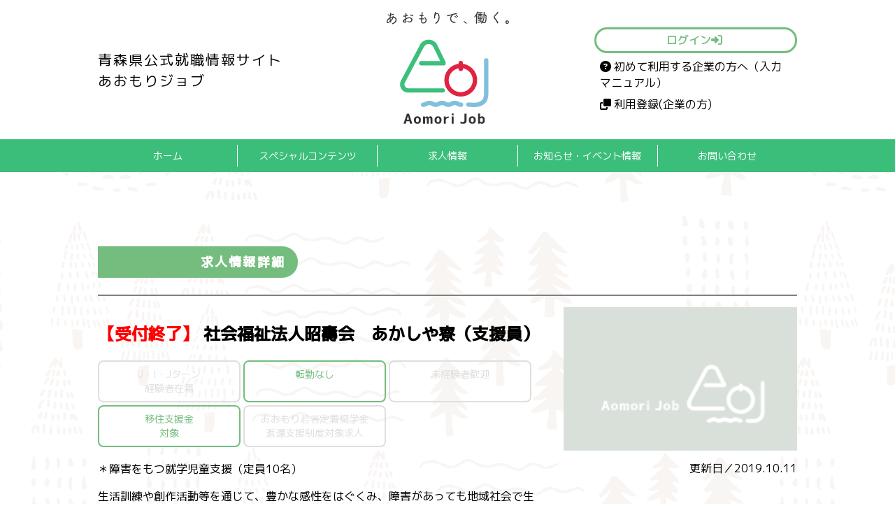

--- FILE ---
content_type: text/html; charset=UTF-8
request_url: https://aomori-job.jp/job_offer/%E7%A4%BE%E4%BC%9A%E7%A6%8F%E7%A5%89%E6%B3%95%E4%BA%BA%E6%98%AD%E5%A3%BD%E4%BC%9A%E3%80%80%E3%81%82%E3%81%8B%E3%81%97%E3%82%84%E5%AF%AE%EF%BC%88%E6%94%AF%E6%8F%B4%E5%93%A1%EF%BC%9A%E6%BA%96%E7%A4%BE/
body_size: 11343
content:
<!DOCTYPE HTML>
<html lang="ja">
<head>
<script>
  dataLayerAOJ2022 = [{
  }];
  dataLayerAOJ2022.push({'variable_name': 'variable_value'});
</script>
<!-- Google Tag Manager -->
<script>(function(w,d,s,l,i){w[l]=w[l]||[];w[l].push({'gtm.start':
new Date().getTime(),event:'gtm.js'});var f=d.getElementsByTagName(s)[0],
j=d.createElement(s),dl=l!='dataLayer'?'&l='+l:'';j.async=true;j.src=
'https://www.googletagmanager.com/gtm.js?id='+i+dl;f.parentNode.insertBefore(j,f);
})(window,document,'script','dataLayer','GTM-TJJ8BPH');</script>
<!-- End Google Tag Manager -->

<!-- Google Tag Manager -->
<script>(function(w,d,s,l,i){w[l]=w[l]||[];w[l].push({'gtm.start':
new Date().getTime(),event:'gtm.js'});var f=d.getElementsByTagName(s)[0],
j=d.createElement(s),dl=l!='dataLayer'?'&l='+l:'';j.async=true;j.src=
'https://www.googletagmanager.com/gtm.js?id='+i+dl;f.parentNode.insertBefore(j,f);
})(window,document,'script','dataLayerAOJ2022','GTM-T2XLJCW');</script>
<!-- End Google Tag Manager -->

	<meta charset="UTF-8">
	<meta name="keywords" content="青森県公式,就職情報,求人情報検索,求職者,UIJターン,インターンシップ,企業情報">
	<meta name="description" content="青森県公式就職情報サイト「あおもりジョブ」では、人材の県内定着と還流促進を目的に、県内外の学生や求職者等に対して、青森県内の企業情報や求人情報、ＵＩＪターン就職支援制度、各種イベントなどの情報を発信しています。">
	<meta name="viewport" content="width=device-width,initial-scale=1,user-scalable=yes,viewport-fit=cover">
	<meta name="format-detection" content="telephone=no">
	<meta http-equiv="X-UA-Compatible" content="IE=edge"/>

	<!-- favicon start	 -->
	<link rel="apple-touch-icon" sizes="180x180" href="https://aomori-job.jp/wp-content/themes/aomori-job/images/favicon/apple-touch-icon.png">
	<link rel="icon" type="image/png" sizes="32x32" href="https://aomori-job.jp/wp-content/themes/aomori-job/images/favicon/favicon-32x32.png">
	<link rel="icon" type="image/png" sizes="16x16" href="https://aomori-job.jp/wp-content/themes/aomori-job/images/favicon/favicon-16x16.png">
	<link rel="manifest" href="https://aomori-job.jp/wp-content/themes/aomori-job/images/favicon/manifest.json">
	<link rel="mask-icon" href="https://aomori-job.jp/wp-content/themes/aomori-job/images/favicon/safari-pinned-tab.svg" color="#19a99d">
	<meta name="theme-color" content="#ffffff">
	<!-- favicon end -->
	<link rel="preconnect" href="https://fonts.googleapis.com">
	<link rel="preconnect" href="https://fonts.gstatic.com" crossorigin>
	<link href="https://fonts.googleapis.com/css2?family=M+PLUS+1p:wght@100;300;400;500&display=swap" rel="stylesheet">
	<!-- styles -->
	<link rel ="stylesheet" href="https://cdnjs.cloudflare.com/ajax/libs/font-awesome/6.0.0-beta2/css/all.min.css">
	<title>社会福祉法人昭壽会　あかしや寮（支援員） &#8211; 青森県公式就職情報サイト「あおもりジョブ」</title>
<meta name='robots' content='max-image-preview:large' />
<link rel='dns-prefetch' href='//cdn.jsdelivr.net' />
<link rel='dns-prefetch' href='//unpkg.com' />
<link rel='dns-prefetch' href='//www.youtube.com' />
<link rel="alternate" title="oEmbed (JSON)" type="application/json+oembed" href="https://aomori-job.jp/wp-json/oembed/1.0/embed?url=https%3A%2F%2Faomori-job.jp%2Fjob_offer%2F%25e7%25a4%25be%25e4%25bc%259a%25e7%25a6%258f%25e7%25a5%2589%25e6%25b3%2595%25e4%25ba%25ba%25e6%2598%25ad%25e5%25a3%25bd%25e4%25bc%259a%25e3%2580%2580%25e3%2581%2582%25e3%2581%258b%25e3%2581%2597%25e3%2582%2584%25e5%25af%25ae%25ef%25bc%2588%25e6%2594%25af%25e6%258f%25b4%25e5%2593%25a1%25ef%25bc%259a%25e6%25ba%2596%25e7%25a4%25be%2F" />
<link rel="alternate" title="oEmbed (XML)" type="text/xml+oembed" href="https://aomori-job.jp/wp-json/oembed/1.0/embed?url=https%3A%2F%2Faomori-job.jp%2Fjob_offer%2F%25e7%25a4%25be%25e4%25bc%259a%25e7%25a6%258f%25e7%25a5%2589%25e6%25b3%2595%25e4%25ba%25ba%25e6%2598%25ad%25e5%25a3%25bd%25e4%25bc%259a%25e3%2580%2580%25e3%2581%2582%25e3%2581%258b%25e3%2581%2597%25e3%2582%2584%25e5%25af%25ae%25ef%25bc%2588%25e6%2594%25af%25e6%258f%25b4%25e5%2593%25a1%25ef%25bc%259a%25e6%25ba%2596%25e7%25a4%25be%2F&#038;format=xml" />
<style id='wp-img-auto-sizes-contain-inline-css' type='text/css'>
img:is([sizes=auto i],[sizes^="auto," i]){contain-intrinsic-size:3000px 1500px}
/*# sourceURL=wp-img-auto-sizes-contain-inline-css */
</style>
<style id='wp-emoji-styles-inline-css' type='text/css'>

	img.wp-smiley, img.emoji {
		display: inline !important;
		border: none !important;
		box-shadow: none !important;
		height: 1em !important;
		width: 1em !important;
		margin: 0 0.07em !important;
		vertical-align: -0.1em !important;
		background: none !important;
		padding: 0 !important;
	}
/*# sourceURL=wp-emoji-styles-inline-css */
</style>
<style id='wp-block-library-inline-css' type='text/css'>
:root{--wp-block-synced-color:#7a00df;--wp-block-synced-color--rgb:122,0,223;--wp-bound-block-color:var(--wp-block-synced-color);--wp-editor-canvas-background:#ddd;--wp-admin-theme-color:#007cba;--wp-admin-theme-color--rgb:0,124,186;--wp-admin-theme-color-darker-10:#006ba1;--wp-admin-theme-color-darker-10--rgb:0,107,160.5;--wp-admin-theme-color-darker-20:#005a87;--wp-admin-theme-color-darker-20--rgb:0,90,135;--wp-admin-border-width-focus:2px}@media (min-resolution:192dpi){:root{--wp-admin-border-width-focus:1.5px}}.wp-element-button{cursor:pointer}:root .has-very-light-gray-background-color{background-color:#eee}:root .has-very-dark-gray-background-color{background-color:#313131}:root .has-very-light-gray-color{color:#eee}:root .has-very-dark-gray-color{color:#313131}:root .has-vivid-green-cyan-to-vivid-cyan-blue-gradient-background{background:linear-gradient(135deg,#00d084,#0693e3)}:root .has-purple-crush-gradient-background{background:linear-gradient(135deg,#34e2e4,#4721fb 50%,#ab1dfe)}:root .has-hazy-dawn-gradient-background{background:linear-gradient(135deg,#faaca8,#dad0ec)}:root .has-subdued-olive-gradient-background{background:linear-gradient(135deg,#fafae1,#67a671)}:root .has-atomic-cream-gradient-background{background:linear-gradient(135deg,#fdd79a,#004a59)}:root .has-nightshade-gradient-background{background:linear-gradient(135deg,#330968,#31cdcf)}:root .has-midnight-gradient-background{background:linear-gradient(135deg,#020381,#2874fc)}:root{--wp--preset--font-size--normal:16px;--wp--preset--font-size--huge:42px}.has-regular-font-size{font-size:1em}.has-larger-font-size{font-size:2.625em}.has-normal-font-size{font-size:var(--wp--preset--font-size--normal)}.has-huge-font-size{font-size:var(--wp--preset--font-size--huge)}.has-text-align-center{text-align:center}.has-text-align-left{text-align:left}.has-text-align-right{text-align:right}.has-fit-text{white-space:nowrap!important}#end-resizable-editor-section{display:none}.aligncenter{clear:both}.items-justified-left{justify-content:flex-start}.items-justified-center{justify-content:center}.items-justified-right{justify-content:flex-end}.items-justified-space-between{justify-content:space-between}.screen-reader-text{border:0;clip-path:inset(50%);height:1px;margin:-1px;overflow:hidden;padding:0;position:absolute;width:1px;word-wrap:normal!important}.screen-reader-text:focus{background-color:#ddd;clip-path:none;color:#444;display:block;font-size:1em;height:auto;left:5px;line-height:normal;padding:15px 23px 14px;text-decoration:none;top:5px;width:auto;z-index:100000}html :where(.has-border-color){border-style:solid}html :where([style*=border-top-color]){border-top-style:solid}html :where([style*=border-right-color]){border-right-style:solid}html :where([style*=border-bottom-color]){border-bottom-style:solid}html :where([style*=border-left-color]){border-left-style:solid}html :where([style*=border-width]){border-style:solid}html :where([style*=border-top-width]){border-top-style:solid}html :where([style*=border-right-width]){border-right-style:solid}html :where([style*=border-bottom-width]){border-bottom-style:solid}html :where([style*=border-left-width]){border-left-style:solid}html :where(img[class*=wp-image-]){height:auto;max-width:100%}:where(figure){margin:0 0 1em}html :where(.is-position-sticky){--wp-admin--admin-bar--position-offset:var(--wp-admin--admin-bar--height,0px)}@media screen and (max-width:600px){html :where(.is-position-sticky){--wp-admin--admin-bar--position-offset:0px}}

/*# sourceURL=wp-block-library-inline-css */
</style><style id='global-styles-inline-css' type='text/css'>
:root{--wp--preset--aspect-ratio--square: 1;--wp--preset--aspect-ratio--4-3: 4/3;--wp--preset--aspect-ratio--3-4: 3/4;--wp--preset--aspect-ratio--3-2: 3/2;--wp--preset--aspect-ratio--2-3: 2/3;--wp--preset--aspect-ratio--16-9: 16/9;--wp--preset--aspect-ratio--9-16: 9/16;--wp--preset--color--black: #000000;--wp--preset--color--cyan-bluish-gray: #abb8c3;--wp--preset--color--white: #ffffff;--wp--preset--color--pale-pink: #f78da7;--wp--preset--color--vivid-red: #cf2e2e;--wp--preset--color--luminous-vivid-orange: #ff6900;--wp--preset--color--luminous-vivid-amber: #fcb900;--wp--preset--color--light-green-cyan: #7bdcb5;--wp--preset--color--vivid-green-cyan: #00d084;--wp--preset--color--pale-cyan-blue: #8ed1fc;--wp--preset--color--vivid-cyan-blue: #0693e3;--wp--preset--color--vivid-purple: #9b51e0;--wp--preset--gradient--vivid-cyan-blue-to-vivid-purple: linear-gradient(135deg,rgb(6,147,227) 0%,rgb(155,81,224) 100%);--wp--preset--gradient--light-green-cyan-to-vivid-green-cyan: linear-gradient(135deg,rgb(122,220,180) 0%,rgb(0,208,130) 100%);--wp--preset--gradient--luminous-vivid-amber-to-luminous-vivid-orange: linear-gradient(135deg,rgb(252,185,0) 0%,rgb(255,105,0) 100%);--wp--preset--gradient--luminous-vivid-orange-to-vivid-red: linear-gradient(135deg,rgb(255,105,0) 0%,rgb(207,46,46) 100%);--wp--preset--gradient--very-light-gray-to-cyan-bluish-gray: linear-gradient(135deg,rgb(238,238,238) 0%,rgb(169,184,195) 100%);--wp--preset--gradient--cool-to-warm-spectrum: linear-gradient(135deg,rgb(74,234,220) 0%,rgb(151,120,209) 20%,rgb(207,42,186) 40%,rgb(238,44,130) 60%,rgb(251,105,98) 80%,rgb(254,248,76) 100%);--wp--preset--gradient--blush-light-purple: linear-gradient(135deg,rgb(255,206,236) 0%,rgb(152,150,240) 100%);--wp--preset--gradient--blush-bordeaux: linear-gradient(135deg,rgb(254,205,165) 0%,rgb(254,45,45) 50%,rgb(107,0,62) 100%);--wp--preset--gradient--luminous-dusk: linear-gradient(135deg,rgb(255,203,112) 0%,rgb(199,81,192) 50%,rgb(65,88,208) 100%);--wp--preset--gradient--pale-ocean: linear-gradient(135deg,rgb(255,245,203) 0%,rgb(182,227,212) 50%,rgb(51,167,181) 100%);--wp--preset--gradient--electric-grass: linear-gradient(135deg,rgb(202,248,128) 0%,rgb(113,206,126) 100%);--wp--preset--gradient--midnight: linear-gradient(135deg,rgb(2,3,129) 0%,rgb(40,116,252) 100%);--wp--preset--font-size--small: 13px;--wp--preset--font-size--medium: 20px;--wp--preset--font-size--large: 36px;--wp--preset--font-size--x-large: 42px;--wp--preset--spacing--20: 0.44rem;--wp--preset--spacing--30: 0.67rem;--wp--preset--spacing--40: 1rem;--wp--preset--spacing--50: 1.5rem;--wp--preset--spacing--60: 2.25rem;--wp--preset--spacing--70: 3.38rem;--wp--preset--spacing--80: 5.06rem;--wp--preset--shadow--natural: 6px 6px 9px rgba(0, 0, 0, 0.2);--wp--preset--shadow--deep: 12px 12px 50px rgba(0, 0, 0, 0.4);--wp--preset--shadow--sharp: 6px 6px 0px rgba(0, 0, 0, 0.2);--wp--preset--shadow--outlined: 6px 6px 0px -3px rgb(255, 255, 255), 6px 6px rgb(0, 0, 0);--wp--preset--shadow--crisp: 6px 6px 0px rgb(0, 0, 0);}:where(.is-layout-flex){gap: 0.5em;}:where(.is-layout-grid){gap: 0.5em;}body .is-layout-flex{display: flex;}.is-layout-flex{flex-wrap: wrap;align-items: center;}.is-layout-flex > :is(*, div){margin: 0;}body .is-layout-grid{display: grid;}.is-layout-grid > :is(*, div){margin: 0;}:where(.wp-block-columns.is-layout-flex){gap: 2em;}:where(.wp-block-columns.is-layout-grid){gap: 2em;}:where(.wp-block-post-template.is-layout-flex){gap: 1.25em;}:where(.wp-block-post-template.is-layout-grid){gap: 1.25em;}.has-black-color{color: var(--wp--preset--color--black) !important;}.has-cyan-bluish-gray-color{color: var(--wp--preset--color--cyan-bluish-gray) !important;}.has-white-color{color: var(--wp--preset--color--white) !important;}.has-pale-pink-color{color: var(--wp--preset--color--pale-pink) !important;}.has-vivid-red-color{color: var(--wp--preset--color--vivid-red) !important;}.has-luminous-vivid-orange-color{color: var(--wp--preset--color--luminous-vivid-orange) !important;}.has-luminous-vivid-amber-color{color: var(--wp--preset--color--luminous-vivid-amber) !important;}.has-light-green-cyan-color{color: var(--wp--preset--color--light-green-cyan) !important;}.has-vivid-green-cyan-color{color: var(--wp--preset--color--vivid-green-cyan) !important;}.has-pale-cyan-blue-color{color: var(--wp--preset--color--pale-cyan-blue) !important;}.has-vivid-cyan-blue-color{color: var(--wp--preset--color--vivid-cyan-blue) !important;}.has-vivid-purple-color{color: var(--wp--preset--color--vivid-purple) !important;}.has-black-background-color{background-color: var(--wp--preset--color--black) !important;}.has-cyan-bluish-gray-background-color{background-color: var(--wp--preset--color--cyan-bluish-gray) !important;}.has-white-background-color{background-color: var(--wp--preset--color--white) !important;}.has-pale-pink-background-color{background-color: var(--wp--preset--color--pale-pink) !important;}.has-vivid-red-background-color{background-color: var(--wp--preset--color--vivid-red) !important;}.has-luminous-vivid-orange-background-color{background-color: var(--wp--preset--color--luminous-vivid-orange) !important;}.has-luminous-vivid-amber-background-color{background-color: var(--wp--preset--color--luminous-vivid-amber) !important;}.has-light-green-cyan-background-color{background-color: var(--wp--preset--color--light-green-cyan) !important;}.has-vivid-green-cyan-background-color{background-color: var(--wp--preset--color--vivid-green-cyan) !important;}.has-pale-cyan-blue-background-color{background-color: var(--wp--preset--color--pale-cyan-blue) !important;}.has-vivid-cyan-blue-background-color{background-color: var(--wp--preset--color--vivid-cyan-blue) !important;}.has-vivid-purple-background-color{background-color: var(--wp--preset--color--vivid-purple) !important;}.has-black-border-color{border-color: var(--wp--preset--color--black) !important;}.has-cyan-bluish-gray-border-color{border-color: var(--wp--preset--color--cyan-bluish-gray) !important;}.has-white-border-color{border-color: var(--wp--preset--color--white) !important;}.has-pale-pink-border-color{border-color: var(--wp--preset--color--pale-pink) !important;}.has-vivid-red-border-color{border-color: var(--wp--preset--color--vivid-red) !important;}.has-luminous-vivid-orange-border-color{border-color: var(--wp--preset--color--luminous-vivid-orange) !important;}.has-luminous-vivid-amber-border-color{border-color: var(--wp--preset--color--luminous-vivid-amber) !important;}.has-light-green-cyan-border-color{border-color: var(--wp--preset--color--light-green-cyan) !important;}.has-vivid-green-cyan-border-color{border-color: var(--wp--preset--color--vivid-green-cyan) !important;}.has-pale-cyan-blue-border-color{border-color: var(--wp--preset--color--pale-cyan-blue) !important;}.has-vivid-cyan-blue-border-color{border-color: var(--wp--preset--color--vivid-cyan-blue) !important;}.has-vivid-purple-border-color{border-color: var(--wp--preset--color--vivid-purple) !important;}.has-vivid-cyan-blue-to-vivid-purple-gradient-background{background: var(--wp--preset--gradient--vivid-cyan-blue-to-vivid-purple) !important;}.has-light-green-cyan-to-vivid-green-cyan-gradient-background{background: var(--wp--preset--gradient--light-green-cyan-to-vivid-green-cyan) !important;}.has-luminous-vivid-amber-to-luminous-vivid-orange-gradient-background{background: var(--wp--preset--gradient--luminous-vivid-amber-to-luminous-vivid-orange) !important;}.has-luminous-vivid-orange-to-vivid-red-gradient-background{background: var(--wp--preset--gradient--luminous-vivid-orange-to-vivid-red) !important;}.has-very-light-gray-to-cyan-bluish-gray-gradient-background{background: var(--wp--preset--gradient--very-light-gray-to-cyan-bluish-gray) !important;}.has-cool-to-warm-spectrum-gradient-background{background: var(--wp--preset--gradient--cool-to-warm-spectrum) !important;}.has-blush-light-purple-gradient-background{background: var(--wp--preset--gradient--blush-light-purple) !important;}.has-blush-bordeaux-gradient-background{background: var(--wp--preset--gradient--blush-bordeaux) !important;}.has-luminous-dusk-gradient-background{background: var(--wp--preset--gradient--luminous-dusk) !important;}.has-pale-ocean-gradient-background{background: var(--wp--preset--gradient--pale-ocean) !important;}.has-electric-grass-gradient-background{background: var(--wp--preset--gradient--electric-grass) !important;}.has-midnight-gradient-background{background: var(--wp--preset--gradient--midnight) !important;}.has-small-font-size{font-size: var(--wp--preset--font-size--small) !important;}.has-medium-font-size{font-size: var(--wp--preset--font-size--medium) !important;}.has-large-font-size{font-size: var(--wp--preset--font-size--large) !important;}.has-x-large-font-size{font-size: var(--wp--preset--font-size--x-large) !important;}
/*# sourceURL=global-styles-inline-css */
</style>

<style id='classic-theme-styles-inline-css' type='text/css'>
/*! This file is auto-generated */
.wp-block-button__link{color:#fff;background-color:#32373c;border-radius:9999px;box-shadow:none;text-decoration:none;padding:calc(.667em + 2px) calc(1.333em + 2px);font-size:1.125em}.wp-block-file__button{background:#32373c;color:#fff;text-decoration:none}
/*# sourceURL=/wp-includes/css/classic-themes.min.css */
</style>
<link rel='stylesheet' id='modal-video-css' href='//cdn.jsdelivr.net/npm/modal-video@2.4.2/css/modal-video.min.css' type='text/css' media='' />
<link rel='stylesheet' id='aoj-style-css' href='https://aomori-job.jp/wp-content/themes/aoj-2021/style.css?ver=4bfa46066c91a0a06cacf45dc7865610' type='text/css' media='all' />
<link rel='stylesheet' id='jquery-lazyloadxt-spinner-css-css' href='//aomori-job.jp/wp-content/plugins/a3-lazy-load/assets/css/jquery.lazyloadxt.spinner.css?ver=4bfa46066c91a0a06cacf45dc7865610' type='text/css' media='all' />
<link rel='stylesheet' id='um_modal-css' href='https://aomori-job.jp/wp-content/plugins/ultimate-member/assets/css/um-modal.min.css?ver=2.11.1' type='text/css' media='all' />
<link rel='stylesheet' id='um_ui-css' href='https://aomori-job.jp/wp-content/plugins/ultimate-member/assets/libs/jquery-ui/jquery-ui.min.css?ver=1.13.2' type='text/css' media='all' />
<link rel='stylesheet' id='um_tipsy-css' href='https://aomori-job.jp/wp-content/plugins/ultimate-member/assets/libs/tipsy/tipsy.min.css?ver=1.0.0a' type='text/css' media='all' />
<link rel='stylesheet' id='um_raty-css' href='https://aomori-job.jp/wp-content/plugins/ultimate-member/assets/libs/raty/um-raty.min.css?ver=2.6.0' type='text/css' media='all' />
<link rel='stylesheet' id='select2-css' href='https://aomori-job.jp/wp-content/plugins/ultimate-member/assets/libs/select2/select2.min.css?ver=4.0.13' type='text/css' media='all' />
<link rel='stylesheet' id='um_fileupload-css' href='https://aomori-job.jp/wp-content/plugins/ultimate-member/assets/css/um-fileupload.min.css?ver=2.11.1' type='text/css' media='all' />
<link rel='stylesheet' id='um_confirm-css' href='https://aomori-job.jp/wp-content/plugins/ultimate-member/assets/libs/um-confirm/um-confirm.min.css?ver=1.0' type='text/css' media='all' />
<link rel='stylesheet' id='um_datetime-css' href='https://aomori-job.jp/wp-content/plugins/ultimate-member/assets/libs/pickadate/default.min.css?ver=3.6.2' type='text/css' media='all' />
<link rel='stylesheet' id='um_datetime_date-css' href='https://aomori-job.jp/wp-content/plugins/ultimate-member/assets/libs/pickadate/default.date.min.css?ver=3.6.2' type='text/css' media='all' />
<link rel='stylesheet' id='um_datetime_time-css' href='https://aomori-job.jp/wp-content/plugins/ultimate-member/assets/libs/pickadate/default.time.min.css?ver=3.6.2' type='text/css' media='all' />
<link rel='stylesheet' id='um_fonticons_ii-css' href='https://aomori-job.jp/wp-content/plugins/ultimate-member/assets/libs/legacy/fonticons/fonticons-ii.min.css?ver=2.11.1' type='text/css' media='all' />
<link rel='stylesheet' id='um_fonticons_fa-css' href='https://aomori-job.jp/wp-content/plugins/ultimate-member/assets/libs/legacy/fonticons/fonticons-fa.min.css?ver=2.11.1' type='text/css' media='all' />
<link rel='stylesheet' id='um_fontawesome-css' href='https://aomori-job.jp/wp-content/plugins/ultimate-member/assets/css/um-fontawesome.min.css?ver=6.5.2' type='text/css' media='all' />
<link rel='stylesheet' id='um_common-css' href='https://aomori-job.jp/wp-content/plugins/ultimate-member/assets/css/common.min.css?ver=2.11.1' type='text/css' media='all' />
<link rel='stylesheet' id='um_responsive-css' href='https://aomori-job.jp/wp-content/plugins/ultimate-member/assets/css/um-responsive.min.css?ver=2.11.1' type='text/css' media='all' />
<link rel='stylesheet' id='um_styles-css' href='https://aomori-job.jp/wp-content/plugins/ultimate-member/assets/css/um-styles.min.css?ver=2.11.1' type='text/css' media='all' />
<link rel='stylesheet' id='um_crop-css' href='https://aomori-job.jp/wp-content/plugins/ultimate-member/assets/libs/cropper/cropper.min.css?ver=1.6.1' type='text/css' media='all' />
<link rel='stylesheet' id='um_profile-css' href='https://aomori-job.jp/wp-content/plugins/ultimate-member/assets/css/um-profile.min.css?ver=2.11.1' type='text/css' media='all' />
<link rel='stylesheet' id='um_account-css' href='https://aomori-job.jp/wp-content/plugins/ultimate-member/assets/css/um-account.min.css?ver=2.11.1' type='text/css' media='all' />
<link rel='stylesheet' id='um_misc-css' href='https://aomori-job.jp/wp-content/plugins/ultimate-member/assets/css/um-misc.min.css?ver=2.11.1' type='text/css' media='all' />
<link rel='stylesheet' id='um_default_css-css' href='https://aomori-job.jp/wp-content/plugins/ultimate-member/assets/css/um-old-default.min.css?ver=2.11.1' type='text/css' media='all' />
<link rel='stylesheet' id='um_old_css-css' href='https://aomori-job.jp/wp-content/plugins/ultimate-member/../../uploads/ultimatemember/um_old_settings.css?ver=2.0.0' type='text/css' media='all' />
<!--n2css--><!--n2js--><script type="text/javascript" src="https://aomori-job.jp/wp-includes/js/jquery/jquery.min.js?ver=3.7.1" id="jquery-core-js"></script>
<script type="text/javascript" src="https://aomori-job.jp/wp-includes/js/jquery/jquery-migrate.min.js?ver=3.4.1" id="jquery-migrate-js"></script>
<script type="text/javascript" src="https://aomori-job.jp/wp-content/plugins/ultimate-member/assets/js/um-gdpr.min.js?ver=2.11.1" id="um-gdpr-js"></script>
<link rel="https://api.w.org/" href="https://aomori-job.jp/wp-json/" /><link rel="canonical" href="https://aomori-job.jp/job_offer/%e7%a4%be%e4%bc%9a%e7%a6%8f%e7%a5%89%e6%b3%95%e4%ba%ba%e6%98%ad%e5%a3%bd%e4%bc%9a%e3%80%80%e3%81%82%e3%81%8b%e3%81%97%e3%82%84%e5%af%ae%ef%bc%88%e6%94%af%e6%8f%b4%e5%93%a1%ef%bc%9a%e6%ba%96%e7%a4%be/" />
                                        <script>
                                            var ajaxUrl = 'https://aomori-job.jp/wp-admin/admin-ajax.php';
                                        </script>
                                </head>

<body data-rsssl=1>
<!-- Google Tag Manager (noscript) -->
<noscript><iframe src="https://www.googletagmanager.com/ns.html?id=GTM-TJJ8BPH"
height="0" width="0" style="display:none;visibility:hidden"></iframe></noscript>
<!-- End Google Tag Manager (noscript) -->

<!-- Google Tag Manager (noscript) -->
<noscript><iframe src="https://www.googletagmanager.com/ns.html?id=GTM-T2XLJCW"
height="0" width="0" style="display:none;visibility:hidden"></iframe></noscript>
<!-- End Google Tag Manager (noscript) -->

<div class="overlay">
    <div class="inner">
        <div class="logo">
            <img src="https://aomori-job.jp/wp-content/themes/aoj-2021/images/1x/logo-white.png" srcset="https://aomori-job.jp/wp-content/themes/aoj-2021/images/1x/logo-white.png 1x, https://aomori-job.jp/wp-content/themes/aoj-2021/images/2x/logo-white@2x.png 2x, https://aomori-job.jp/wp-content/themes/aoj-2021/images/3x/logo-white@3x.png 3x" alt="ロゴ Aomori Job" />        </div>
        <div class="admin-menu">
            <ul>
                            <li class="auth"><a href="https://aomori-job.jp/login">ログイン<i class="fas fa-sign-in-alt"></i></a></li>
                <li><a href="https://aomori-job.jp/register-company"><i class="fas fa-clone"></i>利用登録(企業の方)</a></li>
                        </ul>
        </div>
        <nav>
            <ul>
                <li><a href="https://aomori-job.jp">ホーム</a></li>
                <li><a href="https://aomori-job.jp/campaign2021">スペシャルコンテンツ</a></li>
                <li><a href="https://aomori-job.jp?s=search">求人情報</a></li>
                <li><a href="https://aomori-job.jp/category/info">お知らせ・イベント情報</a></li>
                <li><a href="https://aomori-job.jp/contact">お問い合わせ</a></li>
            </ul>
        </nav>
        <a class="close-overlay" href="#"><i class="fa fa-close"></i></a>
    </div>
</div>
<header>
	<div class="inner">
		<div class="container">
			<h1>青森県公式就職情報サイト<br>あおもりジョブ</h1>
			<div class="logo"><a href="https://aomori-job.jp"><img src="https://aomori-job.jp/wp-content/themes/aoj-2021/images/1x/logo.png" srcset="https://aomori-job.jp/wp-content/themes/aoj-2021/images/1x/logo.png 1x, https://aomori-job.jp/wp-content/themes/aoj-2021/images/2x/logo@2x.png 2x, https://aomori-job.jp/wp-content/themes/aoj-2021/images/3x/logo@3x.png 3x" alt="Aomori Job ロゴ" /></a></div>
			<div class="admin-menu">
				<a href="#" class="open-overlay"><i class="fas fa-bars"></i><sub>メニュー</sub></a>
				<ul>
									<li class="auth"><a href="https://aomori-job.jp/login">ログイン<i class="fas fa-sign-in-alt"></i></a></li>
					<li><a href="https://aomori-job.jp/guide"><i class="fa-solid fa-circle-question"></i>初めて利用する企業の方へ（入力マニュアル）</a></li>
					<li><a href="https://aomori-job.jp/register-company"><i class="fas fa-clone"></i>利用登録(企業の方)</a></li>
								</ul>
			</div>
		</div><!-- .container -->
	</div><!-- .inner -->
	<nav>
		<div class="inner">
			<ul class="container">
				<li><a href="https://aomori-job.jp">ホーム</a></li>
				<li><a href="https://www.youtube.com/channel/UCggIwcv4_j7tLm5LVHvCvEg">スペシャルコンテンツ</a></li>
				<li><a href="https://aomori-job.jp?s=search&t=job_offer">求人情報</a></li>
				<li><a href="https://aomori-job.jp/category/info">お知らせ・イベント情報</a></li>
				<li><a href="https://aomori-job.jp/contact">お問い合わせ</a></li>
			</ul>
		</div><!-- .inner -->
	</nav>
</header><main>
    <section class="single custom-post">
        <div class="inner">
            <article>
                                                                            <h1>求人情報詳細</h1>
                <div class="card">
                    <div class="container">
                        <div class="header">
                                                        <h2>
                                <span style="color: #ff0000;">【受付終了】</span>                                社会福祉法人昭壽会　あかしや寮（支援員）                            </h2>
                                                        <div class="features">
                                <ul class="container">
                                                                    <li class="off">
                                                                        U・I・Jターン<br>経験者在籍
                                    </li>
                                                                    <li>
                                                                        転勤なし
                                    </li>
                                                                    <li class="off">
                                                                        未経験者歓迎
                                    </li>
                                                                    <li>
                                                                        移住支援金<br>対象
                                    </li>
                                                                    <li class="off">
                                                                        あおもり若者定着奨学金返還支援制度対象求人
                                    </li>
                                </ul>
                            </div>
                            <div class="content">
                                <p>＊障害をもつ就学児童支援（定員10名）</p>
<p>生活訓練や創作活動等を通じて、豊かな感性をはぐくみ、障害があっても地域社会で生活していく力を養っていくよう支援する仕事です。</p>
<p>※送迎業務あり</p>
<p>エリア：八戸市、三沢市、十和田市、上北郡内</p>
<p>※契約更新となった場合は、1年毎の更新となります。</p>
<p>&nbsp;</p>
                            </div>
                        </div>
                        <div class="body">
                            <figure>
                                                            <img src="https://aomori-job.jp/wp-content/themes/aoj-2021/images/1x/no-image.png" srcset="https://aomori-job.jp/wp-content/themes/aoj-2021/images/1x/no-image.png 1x, https://aomori-job.jp/wp-content/themes/aoj-2021/images/2x/no-image@2x.png 2x, https://aomori-job.jp/wp-content/themes/aoj-2021/images/3x/no-image@3x.png 3x" alt="No Image" />                                                        </figure>
                            <div class="date">更新日／2019.10.11</div>
                        </div>
                    </div><!-- .inner -->
                </div><!-- .card -->
                <table>
                    <tr><th>更新日</th><td>2024-03-05</td></tr>
                    <tr><th>求人管理番号</th><td>020001-5029</td></tr>
                    <tr><th>法人番号</th><td></td></tr>
                    <tr><th>公的機関からの就業に伴う助成の有無</th><td>有</td></tr>
                    <tr><th>公的機関からの就業に伴う助成の内容</th><td>移住支援金</td></tr>
                    <tr><th>あおもり若者定着奨学金返還支援制度対象求人</th><td>対象外</td></tr>
                    <tr><th>掲載期限</th><td>2020-02-29</td></tr>
                    <tr><th>就業場所；郵便番号</th><td>0392184</td></tr>
                                        <tr><th>就業場所；住所</th><td>青森県上北郡おいらせ町浜道104-62</td></tr>
                                        <tr><th>採用区分</th><td>一般求人</td></tr>
                    <tr><th>採用人数</th><td>1人</td></tr>
                    <tr><th>雇用形態</th><td>契約社員</td></tr>
                    <tr><th>雇用期間</th><td>無期</td></tr>
                    <tr><th>雇用期間（開始）</th><td></td></tr>
                    <tr><th>雇用期間（終了）</th><td></td></tr>
                    <tr><th>雇用期間に関する特記事項</th><td></td></tr>
                    <tr><th>希望学歴</th><td>不問</td></tr>
                    <tr><th>必要な経験</th><td>不問</td></tr>
                    <tr><th>必要な免許・資格等</th><td>＊普通自動車免許（AT限定可）　＊保育士・教員免許（優遇）</td></tr>
                    <tr><th>給与形態</th><td>月給</td></tr>
                    <tr><th>所定労働時間</th><td>1日8時間</td></tr>
                                        <tr><th>給与上限</th><td>206,600円</td></tr>
                    <tr><th>給与下限</th><td>146,100円</td></tr>
                                        <tr><th>給与の補足</th><td>（その他の手当等）＊賃金は職務経験等に応じて決定します。　＊通勤手当：実費上限あり　毎月55,000円まで　＊昇給あり　＊賞与あり</td></tr>
                    <tr><th>試用期間の有無</th><td>無</td></tr>
                    <tr><th>試用期間に関する特記事項</th><td></td></tr>
                    <tr><th>給与（研修中）上限</th><td></td></tr>
                    <tr><th>給与（研修中）下限</th><td></td></tr>
                    <tr><th>通勤手当の有無</th><td>無</td></tr>
                    <tr><th>通勤手当に関する特記事項</th><td></td></tr>
                    <tr><th>その他手当の有無</th><td>無</td></tr>
                    <tr><th>その他手当に関する特記事項</th><td></td></tr>
                    <tr><th>退職金制度の有無</th><td>無</td></tr>
                    <tr><th>退職金制度に関する特記事項</th><td></td></tr>
                    <tr><th>自動車通勤の可否</th><td></td></tr>
                    <tr><th>自動車通勤の可否に関する特記事項</th><td></td></tr>
                    <tr><th>福利厚生・待遇</th><td></td></tr>
                    <tr><th>勤務日</th><td>その他</td></tr>
                    <tr><th>勤務日に関する特記事項</th><td>シフト制</td></tr>
                    <tr><th>始業時間</th><td></td></tr>
                    <tr><th>終業時間</th><td></td></tr>
                    <tr><th>残業の有無</th><td>無</td></tr>
                    <tr><th>就業時間に関する特記事項</th><td>変形労働時間制</td></tr>
                    <tr><th>休憩時間に関する特記事項</th><td>60分</td></tr>
                    <tr><th>裁量労働制の有無</th><td>無</td></tr>
                    <tr><th>裁量労働制の内容</th><td></td></tr>
                    <tr><th>休日</th><td>その他</td></tr>
                    <tr><th>休日に関する特記事項</th><td>シフト制</td></tr>
                    <tr><th>加入保険に関する特記事項</th><td>雇用保険、労災保険、健康保険、厚生年金保険</td></tr>
                    <tr><th>受動喫煙防止措置事項</th><td>受動喫煙対策あり（屋内禁煙）</td></tr>
                    <tr><th>応募方法</th><td>事前連絡の上、応募書類を郵送又は持参してください。</td></tr>
                    <tr><th>担当者TEL</th><td></td></tr>
                    <tr><th>担当者FAX</th><td></td></tr>
                    <tr><th>担当者メールアドレス</th><td></td></tr>
                </table>
        
                                <p>掲載内容は、更新日時点のものとなります。労働条件等詳細は求人企業に直接ご確認ください。</p>
        
                                                                                                        </article>
        </div><!-- .inner -->
    </section>
</main>
<div class="foot-logo">
    <a href="https://aomori-job.jp"><img src="https://aomori-job.jp/wp-content/themes/aoj-2021/images/1x/logo.png" srcset="https://aomori-job.jp/wp-content/themes/aoj-2021/images/1x/logo.png 1x, https://aomori-job.jp/wp-content/themes/aoj-2021/images/2x/logo@2x.png 2x, https://aomori-job.jp/wp-content/themes/aoj-2021/images/3x/logo@3x.png 3x" alt="Aomori Job ロゴ" /></a>
</div>
<footer>
    <div class="inner">
        <address>
            <p class="name">青森県公式就職情報サイト あおもりジョブ</p>
            <p class="administrator">こども家庭部　若者定着還流促進課　県内定着促進グループ<br>（あおもり人財確保推進センター）</p>
            <div class="contact">
                <ul>
                    <li class="tel">017-775-7075</li>
                    <li class="fax">017-775-7076</li>
                    <li class="email">wakamono@pref.aomori.lg.jp</li>
                </ul>
            </div>
        </address>
        <div class="foot-nav">
            <ul class="container">
                <li><a href="https://aomori-job.jp/about">このサイト・運営組織について</a></li>
                <!--
                <li><a href="https://aomori-job.jp/faq">よくあるご質問</a></li>
                -->
                <li><a href="https://aomori-job.jp/terms">利用規約</a></li>
                <li><a href="https://aomori-job.jp/link">関連リンク</a></li>
                <li><a href="https://aomori-job.jp/privacy">プライバシーポリシー</a></li>
                <li><a href="https://aomori-job.jp/contact">お問い合わせ</a></li>
                <li><a href="https://aomori-job.jp/sitemap">サイトマップ</a></li>
            </ul>
        </div>
    </div><!-- .inner -->
</footer>
<div class="copyright">
    <small>&copy; 2021 AOMORI Prefecture</small>
</div>

<div id="um_upload_single" style="display:none;"></div>

<div id="um_view_photo" style="display:none;">
	<a href="javascript:void(0);" data-action="um_remove_modal" class="um-modal-close" aria-label="写真モーダルを閉じる">
		<i class="um-faicon-times"></i>
	</a>

	<div class="um-modal-body photo">
		<div class="um-modal-photo"></div>
	</div>
</div>
<script type="speculationrules">
{"prefetch":[{"source":"document","where":{"and":[{"href_matches":"/*"},{"not":{"href_matches":["/wp-*.php","/wp-admin/*","/wp-content/uploads/*","/wp-content/*","/wp-content/plugins/*","/wp-content/themes/aoj-2021/*","/wp-content/themes/aomori-job/*","/*\\?(.+)"]}},{"not":{"selector_matches":"a[rel~=\"nofollow\"]"}},{"not":{"selector_matches":".no-prefetch, .no-prefetch a"}}]},"eagerness":"conservative"}]}
</script>
<script type="text/javascript" src="//cdn.jsdelivr.net/npm/modal-video@2.4.2/js/jquery-modal-video.min.js" id="modal-video-js"></script>
<script type="text/javascript" src="https://aomori-job.jp/wp-content/themes/aoj-2021/js/app.js?ver=4bfa46066c91a0a06cacf45dc7865610" id="aoj2021-app-js"></script>
<script type="text/javascript" src="https://unpkg.com/isotope-layout@3/dist/isotope.pkgd.min.js?ver=1.0.0" id="isotope-js"></script>
<script type="text/javascript" src="https://www.youtube.com/iframe_api?ver=3" id="ytiframe-js"></script>
<script type="text/javascript" src="https://aomori-job.jp/wp-content/themes/aomori-job/js/common.js?ver=1649376628" id="aoj-common-js"></script>
<script type="text/javascript" id="jquery-lazyloadxt-js-extra">
/* <![CDATA[ */
var a3_lazyload_params = {"apply_images":"1","apply_videos":"1"};
//# sourceURL=jquery-lazyloadxt-js-extra
/* ]]> */
</script>
<script type="text/javascript" src="//aomori-job.jp/wp-content/plugins/a3-lazy-load/assets/js/jquery.lazyloadxt.extra.min.js?ver=2.7.6" id="jquery-lazyloadxt-js"></script>
<script type="text/javascript" src="//aomori-job.jp/wp-content/plugins/a3-lazy-load/assets/js/jquery.lazyloadxt.srcset.min.js?ver=2.7.6" id="jquery-lazyloadxt-srcset-js"></script>
<script type="text/javascript" id="jquery-lazyloadxt-extend-js-extra">
/* <![CDATA[ */
var a3_lazyload_extend_params = {"edgeY":"0","horizontal_container_classnames":""};
//# sourceURL=jquery-lazyloadxt-extend-js-extra
/* ]]> */
</script>
<script type="text/javascript" src="//aomori-job.jp/wp-content/plugins/a3-lazy-load/assets/js/jquery.lazyloadxt.extend.js?ver=2.7.6" id="jquery-lazyloadxt-extend-js"></script>
<script type="text/javascript" src="https://aomori-job.jp/wp-includes/js/underscore.min.js?ver=1.13.7" id="underscore-js"></script>
<script type="text/javascript" id="wp-util-js-extra">
/* <![CDATA[ */
var _wpUtilSettings = {"ajax":{"url":"/wp-admin/admin-ajax.php"}};
//# sourceURL=wp-util-js-extra
/* ]]> */
</script>
<script type="text/javascript" src="https://aomori-job.jp/wp-includes/js/wp-util.min.js?ver=4bfa46066c91a0a06cacf45dc7865610" id="wp-util-js"></script>
<script type="text/javascript" src="https://aomori-job.jp/wp-includes/js/dist/hooks.min.js?ver=dd5603f07f9220ed27f1" id="wp-hooks-js"></script>
<script type="text/javascript" src="https://aomori-job.jp/wp-includes/js/dist/i18n.min.js?ver=c26c3dc7bed366793375" id="wp-i18n-js"></script>
<script type="text/javascript" id="wp-i18n-js-after">
/* <![CDATA[ */
wp.i18n.setLocaleData( { 'text direction\u0004ltr': [ 'ltr' ] } );
//# sourceURL=wp-i18n-js-after
/* ]]> */
</script>
<script type="text/javascript" src="https://aomori-job.jp/wp-content/plugins/ultimate-member/assets/libs/tipsy/tipsy.min.js?ver=1.0.0a" id="um_tipsy-js"></script>
<script type="text/javascript" src="https://aomori-job.jp/wp-content/plugins/ultimate-member/assets/libs/um-confirm/um-confirm.min.js?ver=1.0" id="um_confirm-js"></script>
<script type="text/javascript" src="https://aomori-job.jp/wp-content/plugins/ultimate-member/assets/libs/pickadate/picker.min.js?ver=3.6.2" id="um_datetime-js"></script>
<script type="text/javascript" src="https://aomori-job.jp/wp-content/plugins/ultimate-member/assets/libs/pickadate/picker.date.min.js?ver=3.6.2" id="um_datetime_date-js"></script>
<script type="text/javascript" src="https://aomori-job.jp/wp-content/plugins/ultimate-member/assets/libs/pickadate/picker.time.min.js?ver=3.6.2" id="um_datetime_time-js"></script>
<script type="text/javascript" src="https://aomori-job.jp/wp-content/plugins/ultimate-member/assets/libs/pickadate/translations/ja_JP.min.js?ver=3.6.2" id="um_datetime_locale-js"></script>
<script type="text/javascript" id="um_common-js-extra">
/* <![CDATA[ */
var um_common_variables = {"locale":"ja"};
var um_common_variables = {"locale":"ja"};
//# sourceURL=um_common-js-extra
/* ]]> */
</script>
<script type="text/javascript" src="https://aomori-job.jp/wp-content/plugins/ultimate-member/assets/js/common.min.js?ver=2.11.1" id="um_common-js"></script>
<script type="text/javascript" src="https://aomori-job.jp/wp-content/plugins/ultimate-member/assets/libs/cropper/cropper.min.js?ver=1.6.1" id="um_crop-js"></script>
<script type="text/javascript" id="um_frontend_common-js-extra">
/* <![CDATA[ */
var um_frontend_common_variables = [];
//# sourceURL=um_frontend_common-js-extra
/* ]]> */
</script>
<script type="text/javascript" src="https://aomori-job.jp/wp-content/plugins/ultimate-member/assets/js/common-frontend.min.js?ver=2.11.1" id="um_frontend_common-js"></script>
<script type="text/javascript" src="https://aomori-job.jp/wp-content/plugins/ultimate-member/assets/js/um-modal.min.js?ver=2.11.1" id="um_modal-js"></script>
<script type="text/javascript" src="https://aomori-job.jp/wp-content/plugins/ultimate-member/assets/libs/jquery-form/jquery-form.min.js?ver=2.11.1" id="um_jquery_form-js"></script>
<script type="text/javascript" src="https://aomori-job.jp/wp-content/plugins/ultimate-member/assets/libs/fileupload/fileupload.js?ver=2.11.1" id="um_fileupload-js"></script>
<script type="text/javascript" src="https://aomori-job.jp/wp-content/plugins/ultimate-member/assets/js/um-functions.min.js?ver=2.11.1" id="um_functions-js"></script>
<script type="text/javascript" src="https://aomori-job.jp/wp-content/plugins/ultimate-member/assets/js/um-responsive.min.js?ver=2.11.1" id="um_responsive-js"></script>
<script type="text/javascript" src="https://aomori-job.jp/wp-content/plugins/ultimate-member/assets/js/um-conditional.min.js?ver=2.11.1" id="um_conditional-js"></script>
<script type="text/javascript" src="https://aomori-job.jp/wp-content/plugins/ultimate-member/assets/libs/select2/select2.full.min.js?ver=4.0.13" id="select2-js"></script>
<script type="text/javascript" src="https://aomori-job.jp/wp-content/plugins/ultimate-member/assets/libs/select2/i18n/ja.js?ver=4.0.13" id="um_select2_locale-js"></script>
<script type="text/javascript" src="https://aomori-job.jp/wp-content/plugins/ultimate-member/assets/libs/raty/um-raty.min.js?ver=2.6.0" id="um_raty-js"></script>
<script type="text/javascript" id="um_scripts-js-extra">
/* <![CDATA[ */
var um_scripts = {"max_upload_size":"134217728","nonce":"b84fbe7816"};
//# sourceURL=um_scripts-js-extra
/* ]]> */
</script>
<script type="text/javascript" src="https://aomori-job.jp/wp-content/plugins/ultimate-member/assets/js/um-scripts.min.js?ver=2.11.1" id="um_scripts-js"></script>
<script type="text/javascript" id="um_profile-js-translations">
/* <![CDATA[ */
( function( domain, translations ) {
	var localeData = translations.locale_data[ domain ] || translations.locale_data.messages;
	localeData[""].domain = domain;
	wp.i18n.setLocaleData( localeData, domain );
} )( "ultimate-member", {"translation-revision-date":"2025-09-12 13:12:20+0000","generator":"GlotPress\/4.0.1","domain":"messages","locale_data":{"messages":{"":{"domain":"messages","plural-forms":"nplurals=1; plural=0;","lang":"ja_JP"},"Upload a cover photo":["\u30ab\u30d0\u30fc\u5199\u771f\u3092\u30a2\u30c3\u30d7\u30ed\u30fc\u30c9"]}},"comment":{"reference":"assets\/js\/um-profile.js"}} );
//# sourceURL=um_profile-js-translations
/* ]]> */
</script>
<script type="text/javascript" src="https://aomori-job.jp/wp-content/plugins/ultimate-member/assets/js/um-profile.min.js?ver=2.11.1" id="um_profile-js"></script>
<script type="text/javascript" src="https://aomori-job.jp/wp-content/plugins/ultimate-member/assets/js/um-account.min.js?ver=2.11.1" id="um_account-js"></script>
<script id="wp-emoji-settings" type="application/json">
{"baseUrl":"https://s.w.org/images/core/emoji/17.0.2/72x72/","ext":".png","svgUrl":"https://s.w.org/images/core/emoji/17.0.2/svg/","svgExt":".svg","source":{"concatemoji":"https://aomori-job.jp/wp-includes/js/wp-emoji-release.min.js?ver=4bfa46066c91a0a06cacf45dc7865610"}}
</script>
<script type="module">
/* <![CDATA[ */
/*! This file is auto-generated */
const a=JSON.parse(document.getElementById("wp-emoji-settings").textContent),o=(window._wpemojiSettings=a,"wpEmojiSettingsSupports"),s=["flag","emoji"];function i(e){try{var t={supportTests:e,timestamp:(new Date).valueOf()};sessionStorage.setItem(o,JSON.stringify(t))}catch(e){}}function c(e,t,n){e.clearRect(0,0,e.canvas.width,e.canvas.height),e.fillText(t,0,0);t=new Uint32Array(e.getImageData(0,0,e.canvas.width,e.canvas.height).data);e.clearRect(0,0,e.canvas.width,e.canvas.height),e.fillText(n,0,0);const a=new Uint32Array(e.getImageData(0,0,e.canvas.width,e.canvas.height).data);return t.every((e,t)=>e===a[t])}function p(e,t){e.clearRect(0,0,e.canvas.width,e.canvas.height),e.fillText(t,0,0);var n=e.getImageData(16,16,1,1);for(let e=0;e<n.data.length;e++)if(0!==n.data[e])return!1;return!0}function u(e,t,n,a){switch(t){case"flag":return n(e,"\ud83c\udff3\ufe0f\u200d\u26a7\ufe0f","\ud83c\udff3\ufe0f\u200b\u26a7\ufe0f")?!1:!n(e,"\ud83c\udde8\ud83c\uddf6","\ud83c\udde8\u200b\ud83c\uddf6")&&!n(e,"\ud83c\udff4\udb40\udc67\udb40\udc62\udb40\udc65\udb40\udc6e\udb40\udc67\udb40\udc7f","\ud83c\udff4\u200b\udb40\udc67\u200b\udb40\udc62\u200b\udb40\udc65\u200b\udb40\udc6e\u200b\udb40\udc67\u200b\udb40\udc7f");case"emoji":return!a(e,"\ud83e\u1fac8")}return!1}function f(e,t,n,a){let r;const o=(r="undefined"!=typeof WorkerGlobalScope&&self instanceof WorkerGlobalScope?new OffscreenCanvas(300,150):document.createElement("canvas")).getContext("2d",{willReadFrequently:!0}),s=(o.textBaseline="top",o.font="600 32px Arial",{});return e.forEach(e=>{s[e]=t(o,e,n,a)}),s}function r(e){var t=document.createElement("script");t.src=e,t.defer=!0,document.head.appendChild(t)}a.supports={everything:!0,everythingExceptFlag:!0},new Promise(t=>{let n=function(){try{var e=JSON.parse(sessionStorage.getItem(o));if("object"==typeof e&&"number"==typeof e.timestamp&&(new Date).valueOf()<e.timestamp+604800&&"object"==typeof e.supportTests)return e.supportTests}catch(e){}return null}();if(!n){if("undefined"!=typeof Worker&&"undefined"!=typeof OffscreenCanvas&&"undefined"!=typeof URL&&URL.createObjectURL&&"undefined"!=typeof Blob)try{var e="postMessage("+f.toString()+"("+[JSON.stringify(s),u.toString(),c.toString(),p.toString()].join(",")+"));",a=new Blob([e],{type:"text/javascript"});const r=new Worker(URL.createObjectURL(a),{name:"wpTestEmojiSupports"});return void(r.onmessage=e=>{i(n=e.data),r.terminate(),t(n)})}catch(e){}i(n=f(s,u,c,p))}t(n)}).then(e=>{for(const n in e)a.supports[n]=e[n],a.supports.everything=a.supports.everything&&a.supports[n],"flag"!==n&&(a.supports.everythingExceptFlag=a.supports.everythingExceptFlag&&a.supports[n]);var t;a.supports.everythingExceptFlag=a.supports.everythingExceptFlag&&!a.supports.flag,a.supports.everything||((t=a.source||{}).concatemoji?r(t.concatemoji):t.wpemoji&&t.twemoji&&(r(t.twemoji),r(t.wpemoji)))});
//# sourceURL=https://aomori-job.jp/wp-includes/js/wp-emoji-loader.min.js
/* ]]> */
</script>
<script type="text/javascript">
jQuery(function() {
    console.log('loaded');
});
</script>
</body>
</html>

--- FILE ---
content_type: application/x-javascript
request_url: https://aomori-job.jp/wp-content/themes/aoj-2021/js/app.js?ver=4bfa46066c91a0a06cacf45dc7865610
body_size: 875
content:
jQuery.extend({
  getUrlVars: function(){
    var vars = [], hash;
    var hashes = window.location.href.slice(window.location.href.indexOf('?') + 1).split('&');
    for(var i = 0; i < hashes.length; i++)
    {
      hash = hashes[i].split('=');
      vars.push(hash[0]);
      vars[hash[0]] = hash[1];
    }
    return vars;
  },
  getUrlVar: function(name){
    return $.getUrlVars()[name];
  }
});

(function($){
  $('.js-modal-video').modalVideo({
    channel: 'youtube',
    youtube: {
      autoplay: 1,
      cc_load_policy: 1,
      color: null,
      controls: 1,
      disablekb: 0,
      enablejsapi: 0,
      end: null,
      fs: 1,
      h1: null,
      iv_load_policy: 1,
      listType: null,
      loop: 0,
      modestbranding: null,
      origin: null,
      playsinline: null,
      rel: 0,
      showinfo: 1,
      start: 0,
      wmode: 'transparent',
      theme: 'dark'
    }
  });
  
  $('#search-tab li a').on('click', function(e) {
    var t = $(this).data("name");
    $('.search-condition').hide();
    $('.search-condition.' + t).show();
    $('#search-tab li').removeClass('on');
    $(this).parent().addClass('on');
    e.preventDefault();
    e.stopImmediatePropagation();
  });
  
  $('.accordion').on('click', function() {
    if ($(this).hasClass('open')) {
      $(this).find('.body').fadeOut(500);
      $(this).removeClass('open');
      $(this).addClass('close');
      $(this).find('.header i.fas').each(function(i, elm) {
        if ($(elm).hasClass('fa-angle-down')) {
          $(elm).removeClass('fa-angle-down');
          $(elm).addClass('fa-angle-right');
        }
        else if ($(elm).hasClass('fa-minus')) {
          $(elm).removeClass('fa-minus');
          $(elm).addClass('fa-plus');
        }
      });
    } else if ($(this).hasClass('close')) {
      $(this).find('.body').fadeIn(1000);
      $(this).removeClass('close');
      $(this).addClass('open');
      $(this).find('i.fas').each(function(i, elm) {
        if ($(elm).hasClass('fa-angle-right')) {
          $(elm).removeClass('fa-angle-right');
          $(elm).addClass('fa-angle-down');
        }
        else if ($(elm).hasClass('fa-plus')) {
          $(elm).removeClass('fa-plus');
          $(elm).addClass('fa-minus');
        }
      });
    }
  });

  var q = $.getUrlVars();
  if(typeof q === 'object') {
    if(q.t != undefined && q.t != '') {
      $('#search-tab li').removeClass('on').find('a[data-name=' + q.t + ']').parent().addClass('on');
      $('.search-condition').hide();
      $('.search-condition.' + q.t).show();
    }
    else {
      $('.search-condition').hide();
      $('.search-condition.job_offer').show();
    }
  }

  $('.overlay').hide();
  $('.open-overlay').click(function() {
    // $('body').css('overflow', 'hidden')
    $('.overlay').fadeIn(250);
  });

  $('.close-overlay').click(function() {
    // $('body').css('overflow', 'visible')
    $('.overlay').fadeOut(250);
  });
})(jQuery);